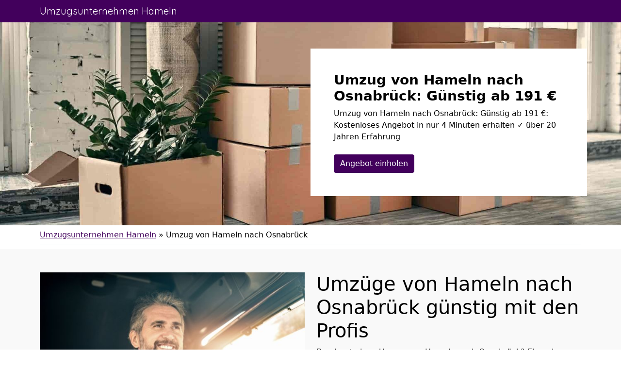

--- FILE ---
content_type: text/html; charset=UTF-8
request_url: https://festpreis-umzug-hameln.de/umzug-von-hameln-nach-osnabrueck/
body_size: 12645
content:
<!doctype html>
<html lang="de" class="h-100">

<head>
	<meta charset="UTF-8" />
	<meta name="viewport" content="width=device-width, initial-scale=1" />
	<style>
@import url('https://fonts.googleapis.com/css2?family=Quicksand&display=swap');
nav.navbar a.navbar-brand {
font-family: 'Quicksand', sans-serif;
600
}
</style>	<meta name='robots' content='index, follow, max-image-preview:large, max-snippet:-1, max-video-preview:-1' />

	<!-- This site is optimized with the Yoast SEO plugin v21.5 - https://yoast.com/wordpress/plugins/seo/ -->
	<title>Umzug von Hameln nach Osnabrück: Günstig ab 191 €</title>
	<meta name="description" content="Umzug von Hameln nach Osnabrück: Günstig ab 191 €: Kostenloses Angebot in nur 4 Minuten erhalten ✓ über 20 Jahren Erfahrung" />
	<link rel="canonical" href="https://festpreis-umzug-hameln.de/umzug-von-hameln-nach-osnabrueck/" />
	<meta property="og:locale" content="de_DE" />
	<meta property="og:type" content="article" />
	<meta property="og:title" content="Umzug von Hameln nach Osnabrück: Günstig ab 191 €" />
	<meta property="og:description" content="Umzug von Hameln nach Osnabrück: Günstig ab 191 €: Kostenloses Angebot in nur 4 Minuten erhalten ✓ über 20 Jahren Erfahrung" />
	<meta property="og:url" content="https://festpreis-umzug-hameln.de/umzug-von-hameln-nach-osnabrueck/" />
	<meta property="og:site_name" content="Umzugsunternehmen Hameln" />
	<meta property="article:modified_time" content="2022-08-22T09:34:22+00:00" />
	<meta property="og:image" content="https://festpreis-umzug-hameln.de/wp-content/uploads/umzug-nach-von.jpg" />
	<meta property="og:image:width" content="640" />
	<meta property="og:image:height" content="430" />
	<meta property="og:image:type" content="image/jpeg" />
	<meta name="twitter:card" content="summary_large_image" />
	<script type="application/ld+json" class="yoast-schema-graph">{"@context":"https://schema.org","@graph":[{"@type":"WebPage","@id":"https://festpreis-umzug-hameln.de/umzug-von-hameln-nach-osnabrueck/","url":"https://festpreis-umzug-hameln.de/umzug-von-hameln-nach-osnabrueck/","name":"Umzug von Hameln nach Osnabrück: Günstig ab 191 €","isPartOf":{"@id":"https://festpreis-umzug-hameln.de/#website"},"primaryImageOfPage":{"@id":"https://festpreis-umzug-hameln.de/umzug-von-hameln-nach-osnabrueck/#primaryimage"},"image":{"@id":"https://festpreis-umzug-hameln.de/umzug-von-hameln-nach-osnabrueck/#primaryimage"},"thumbnailUrl":"https://festpreis-umzug-hameln.de/wp-content/uploads/umzug-nach-von.jpg","datePublished":"2022-07-29T12:26:24+00:00","dateModified":"2022-08-22T09:34:22+00:00","description":"Umzug von Hameln nach Osnabrück: Günstig ab 191 €: Kostenloses Angebot in nur 4 Minuten erhalten ✓ über 20 Jahren Erfahrung","breadcrumb":{"@id":"https://festpreis-umzug-hameln.de/umzug-von-hameln-nach-osnabrueck/#breadcrumb"},"inLanguage":"de","potentialAction":[{"@type":"ReadAction","target":["https://festpreis-umzug-hameln.de/umzug-von-hameln-nach-osnabrueck/"]}]},{"@type":"ImageObject","inLanguage":"de","@id":"https://festpreis-umzug-hameln.de/umzug-von-hameln-nach-osnabrueck/#primaryimage","url":"https://festpreis-umzug-hameln.de/wp-content/uploads/umzug-nach-von.jpg","contentUrl":"https://festpreis-umzug-hameln.de/wp-content/uploads/umzug-nach-von.jpg","width":640,"height":430,"caption":"Umzug von nach"},{"@type":"BreadcrumbList","@id":"https://festpreis-umzug-hameln.de/umzug-von-hameln-nach-osnabrueck/#breadcrumb","itemListElement":[{"@type":"ListItem","position":1,"name":"Umzugsunternehmen Hameln","item":"https://festpreis-umzug-hameln.de/"},{"@type":"ListItem","position":2,"name":"Umzug von Hameln nach Osnabrück"}]},{"@type":"WebSite","@id":"https://festpreis-umzug-hameln.de/#website","url":"https://festpreis-umzug-hameln.de/","name":"Umzugsunternehmen Hameln","description":"","potentialAction":[{"@type":"SearchAction","target":{"@type":"EntryPoint","urlTemplate":"https://festpreis-umzug-hameln.de/?s={search_term_string}"},"query-input":"required name=search_term_string"}],"inLanguage":"de"}]}</script>
	<!-- / Yoast SEO plugin. -->


<link href='https://fonts.googleapis.com' rel='preconnect' />
<link href='https://fonts.gstatic.com' crossorigin='anonymous' rel='preconnect' />
<link rel="alternate" type="application/rss+xml" title="Umzugsunternehmen Hameln &raquo; Feed" href="https://festpreis-umzug-hameln.de/feed/" />
<link rel="alternate" type="application/rss+xml" title="Umzugsunternehmen Hameln &raquo; Kommentar-Feed" href="https://festpreis-umzug-hameln.de/comments/feed/" />
<style id='classic-theme-styles-inline-css'>
/*! This file is auto-generated */
.wp-block-button__link{color:#fff;background-color:#32373c;border-radius:9999px;box-shadow:none;text-decoration:none;padding:calc(.667em + 2px) calc(1.333em + 2px);font-size:1.125em}.wp-block-file__button{background:#32373c;color:#fff;text-decoration:none}
</style>
<style id='global-styles-inline-css'>
body{--wp--preset--color--black: #000000;--wp--preset--color--cyan-bluish-gray: #abb8c3;--wp--preset--color--white: #ffffff;--wp--preset--color--pale-pink: #f78da7;--wp--preset--color--vivid-red: #cf2e2e;--wp--preset--color--luminous-vivid-orange: #ff6900;--wp--preset--color--luminous-vivid-amber: #fcb900;--wp--preset--color--light-green-cyan: #7bdcb5;--wp--preset--color--vivid-green-cyan: #00d084;--wp--preset--color--pale-cyan-blue: #8ed1fc;--wp--preset--color--vivid-cyan-blue: #0693e3;--wp--preset--color--vivid-purple: #9b51e0;--wp--preset--gradient--vivid-cyan-blue-to-vivid-purple: linear-gradient(135deg,rgba(6,147,227,1) 0%,rgb(155,81,224) 100%);--wp--preset--gradient--light-green-cyan-to-vivid-green-cyan: linear-gradient(135deg,rgb(122,220,180) 0%,rgb(0,208,130) 100%);--wp--preset--gradient--luminous-vivid-amber-to-luminous-vivid-orange: linear-gradient(135deg,rgba(252,185,0,1) 0%,rgba(255,105,0,1) 100%);--wp--preset--gradient--luminous-vivid-orange-to-vivid-red: linear-gradient(135deg,rgba(255,105,0,1) 0%,rgb(207,46,46) 100%);--wp--preset--gradient--very-light-gray-to-cyan-bluish-gray: linear-gradient(135deg,rgb(238,238,238) 0%,rgb(169,184,195) 100%);--wp--preset--gradient--cool-to-warm-spectrum: linear-gradient(135deg,rgb(74,234,220) 0%,rgb(151,120,209) 20%,rgb(207,42,186) 40%,rgb(238,44,130) 60%,rgb(251,105,98) 80%,rgb(254,248,76) 100%);--wp--preset--gradient--blush-light-purple: linear-gradient(135deg,rgb(255,206,236) 0%,rgb(152,150,240) 100%);--wp--preset--gradient--blush-bordeaux: linear-gradient(135deg,rgb(254,205,165) 0%,rgb(254,45,45) 50%,rgb(107,0,62) 100%);--wp--preset--gradient--luminous-dusk: linear-gradient(135deg,rgb(255,203,112) 0%,rgb(199,81,192) 50%,rgb(65,88,208) 100%);--wp--preset--gradient--pale-ocean: linear-gradient(135deg,rgb(255,245,203) 0%,rgb(182,227,212) 50%,rgb(51,167,181) 100%);--wp--preset--gradient--electric-grass: linear-gradient(135deg,rgb(202,248,128) 0%,rgb(113,206,126) 100%);--wp--preset--gradient--midnight: linear-gradient(135deg,rgb(2,3,129) 0%,rgb(40,116,252) 100%);--wp--preset--font-size--small: 13px;--wp--preset--font-size--medium: 20px;--wp--preset--font-size--large: 36px;--wp--preset--font-size--x-large: 42px;--wp--preset--spacing--20: 0.44rem;--wp--preset--spacing--30: 0.67rem;--wp--preset--spacing--40: 1rem;--wp--preset--spacing--50: 1.5rem;--wp--preset--spacing--60: 2.25rem;--wp--preset--spacing--70: 3.38rem;--wp--preset--spacing--80: 5.06rem;--wp--preset--shadow--natural: 6px 6px 9px rgba(0, 0, 0, 0.2);--wp--preset--shadow--deep: 12px 12px 50px rgba(0, 0, 0, 0.4);--wp--preset--shadow--sharp: 6px 6px 0px rgba(0, 0, 0, 0.2);--wp--preset--shadow--outlined: 6px 6px 0px -3px rgba(255, 255, 255, 1), 6px 6px rgba(0, 0, 0, 1);--wp--preset--shadow--crisp: 6px 6px 0px rgba(0, 0, 0, 1);}:where(.is-layout-flex){gap: 0.5em;}:where(.is-layout-grid){gap: 0.5em;}body .is-layout-flow > .alignleft{float: left;margin-inline-start: 0;margin-inline-end: 2em;}body .is-layout-flow > .alignright{float: right;margin-inline-start: 2em;margin-inline-end: 0;}body .is-layout-flow > .aligncenter{margin-left: auto !important;margin-right: auto !important;}body .is-layout-constrained > .alignleft{float: left;margin-inline-start: 0;margin-inline-end: 2em;}body .is-layout-constrained > .alignright{float: right;margin-inline-start: 2em;margin-inline-end: 0;}body .is-layout-constrained > .aligncenter{margin-left: auto !important;margin-right: auto !important;}body .is-layout-constrained > :where(:not(.alignleft):not(.alignright):not(.alignfull)){max-width: var(--wp--style--global--content-size);margin-left: auto !important;margin-right: auto !important;}body .is-layout-constrained > .alignwide{max-width: var(--wp--style--global--wide-size);}body .is-layout-flex{display: flex;}body .is-layout-flex{flex-wrap: wrap;align-items: center;}body .is-layout-flex > *{margin: 0;}body .is-layout-grid{display: grid;}body .is-layout-grid > *{margin: 0;}:where(.wp-block-columns.is-layout-flex){gap: 2em;}:where(.wp-block-columns.is-layout-grid){gap: 2em;}:where(.wp-block-post-template.is-layout-flex){gap: 1.25em;}:where(.wp-block-post-template.is-layout-grid){gap: 1.25em;}.has-black-color{color: var(--wp--preset--color--black) !important;}.has-cyan-bluish-gray-color{color: var(--wp--preset--color--cyan-bluish-gray) !important;}.has-white-color{color: var(--wp--preset--color--white) !important;}.has-pale-pink-color{color: var(--wp--preset--color--pale-pink) !important;}.has-vivid-red-color{color: var(--wp--preset--color--vivid-red) !important;}.has-luminous-vivid-orange-color{color: var(--wp--preset--color--luminous-vivid-orange) !important;}.has-luminous-vivid-amber-color{color: var(--wp--preset--color--luminous-vivid-amber) !important;}.has-light-green-cyan-color{color: var(--wp--preset--color--light-green-cyan) !important;}.has-vivid-green-cyan-color{color: var(--wp--preset--color--vivid-green-cyan) !important;}.has-pale-cyan-blue-color{color: var(--wp--preset--color--pale-cyan-blue) !important;}.has-vivid-cyan-blue-color{color: var(--wp--preset--color--vivid-cyan-blue) !important;}.has-vivid-purple-color{color: var(--wp--preset--color--vivid-purple) !important;}.has-black-background-color{background-color: var(--wp--preset--color--black) !important;}.has-cyan-bluish-gray-background-color{background-color: var(--wp--preset--color--cyan-bluish-gray) !important;}.has-white-background-color{background-color: var(--wp--preset--color--white) !important;}.has-pale-pink-background-color{background-color: var(--wp--preset--color--pale-pink) !important;}.has-vivid-red-background-color{background-color: var(--wp--preset--color--vivid-red) !important;}.has-luminous-vivid-orange-background-color{background-color: var(--wp--preset--color--luminous-vivid-orange) !important;}.has-luminous-vivid-amber-background-color{background-color: var(--wp--preset--color--luminous-vivid-amber) !important;}.has-light-green-cyan-background-color{background-color: var(--wp--preset--color--light-green-cyan) !important;}.has-vivid-green-cyan-background-color{background-color: var(--wp--preset--color--vivid-green-cyan) !important;}.has-pale-cyan-blue-background-color{background-color: var(--wp--preset--color--pale-cyan-blue) !important;}.has-vivid-cyan-blue-background-color{background-color: var(--wp--preset--color--vivid-cyan-blue) !important;}.has-vivid-purple-background-color{background-color: var(--wp--preset--color--vivid-purple) !important;}.has-black-border-color{border-color: var(--wp--preset--color--black) !important;}.has-cyan-bluish-gray-border-color{border-color: var(--wp--preset--color--cyan-bluish-gray) !important;}.has-white-border-color{border-color: var(--wp--preset--color--white) !important;}.has-pale-pink-border-color{border-color: var(--wp--preset--color--pale-pink) !important;}.has-vivid-red-border-color{border-color: var(--wp--preset--color--vivid-red) !important;}.has-luminous-vivid-orange-border-color{border-color: var(--wp--preset--color--luminous-vivid-orange) !important;}.has-luminous-vivid-amber-border-color{border-color: var(--wp--preset--color--luminous-vivid-amber) !important;}.has-light-green-cyan-border-color{border-color: var(--wp--preset--color--light-green-cyan) !important;}.has-vivid-green-cyan-border-color{border-color: var(--wp--preset--color--vivid-green-cyan) !important;}.has-pale-cyan-blue-border-color{border-color: var(--wp--preset--color--pale-cyan-blue) !important;}.has-vivid-cyan-blue-border-color{border-color: var(--wp--preset--color--vivid-cyan-blue) !important;}.has-vivid-purple-border-color{border-color: var(--wp--preset--color--vivid-purple) !important;}.has-vivid-cyan-blue-to-vivid-purple-gradient-background{background: var(--wp--preset--gradient--vivid-cyan-blue-to-vivid-purple) !important;}.has-light-green-cyan-to-vivid-green-cyan-gradient-background{background: var(--wp--preset--gradient--light-green-cyan-to-vivid-green-cyan) !important;}.has-luminous-vivid-amber-to-luminous-vivid-orange-gradient-background{background: var(--wp--preset--gradient--luminous-vivid-amber-to-luminous-vivid-orange) !important;}.has-luminous-vivid-orange-to-vivid-red-gradient-background{background: var(--wp--preset--gradient--luminous-vivid-orange-to-vivid-red) !important;}.has-very-light-gray-to-cyan-bluish-gray-gradient-background{background: var(--wp--preset--gradient--very-light-gray-to-cyan-bluish-gray) !important;}.has-cool-to-warm-spectrum-gradient-background{background: var(--wp--preset--gradient--cool-to-warm-spectrum) !important;}.has-blush-light-purple-gradient-background{background: var(--wp--preset--gradient--blush-light-purple) !important;}.has-blush-bordeaux-gradient-background{background: var(--wp--preset--gradient--blush-bordeaux) !important;}.has-luminous-dusk-gradient-background{background: var(--wp--preset--gradient--luminous-dusk) !important;}.has-pale-ocean-gradient-background{background: var(--wp--preset--gradient--pale-ocean) !important;}.has-electric-grass-gradient-background{background: var(--wp--preset--gradient--electric-grass) !important;}.has-midnight-gradient-background{background: var(--wp--preset--gradient--midnight) !important;}.has-small-font-size{font-size: var(--wp--preset--font-size--small) !important;}.has-medium-font-size{font-size: var(--wp--preset--font-size--medium) !important;}.has-large-font-size{font-size: var(--wp--preset--font-size--large) !important;}.has-x-large-font-size{font-size: var(--wp--preset--font-size--x-large) !important;}
.wp-block-navigation a:where(:not(.wp-element-button)){color: inherit;}
:where(.wp-block-post-template.is-layout-flex){gap: 1.25em;}:where(.wp-block-post-template.is-layout-grid){gap: 1.25em;}
:where(.wp-block-columns.is-layout-flex){gap: 2em;}:where(.wp-block-columns.is-layout-grid){gap: 2em;}
.wp-block-pullquote{font-size: 1.5em;line-height: 1.6;}
</style>
<link rel='stylesheet' id='wpo_min-header-0-css' href='https://festpreis-umzug-hameln.de/wp-content/cache/wpo-minify/1699410929/assets/wpo-minify-header-82d81b01.min.css' media='all' />
<script src="https://festpreis-umzug-hameln.de/wp-content/cache/wpo-minify/1699410929/assets/wpo-minify-header-f5440c18.min.js" id="wpo_min-header-0-js"></script>
<link rel="https://api.w.org/" href="https://festpreis-umzug-hameln.de/wp-json/" /><link rel="alternate" type="application/json" href="https://festpreis-umzug-hameln.de/wp-json/wp/v2/pages/1052" /><link rel="EditURI" type="application/rsd+xml" title="RSD" href="https://festpreis-umzug-hameln.de/xmlrpc.php?rsd" />
<meta name="generator" content="WordPress 6.4.7" />
<link rel='shortlink' href='https://festpreis-umzug-hameln.de/?p=1052' />
<link rel="alternate" type="application/json+oembed" href="https://festpreis-umzug-hameln.de/wp-json/oembed/1.0/embed?url=https%3A%2F%2Ffestpreis-umzug-hameln.de%2Fumzug-von-hameln-nach-osnabrueck%2F" />
<link rel="alternate" type="text/xml+oembed" href="https://festpreis-umzug-hameln.de/wp-json/oembed/1.0/embed?url=https%3A%2F%2Ffestpreis-umzug-hameln.de%2Fumzug-von-hameln-nach-osnabrueck%2F&#038;format=xml" />
		<style id="wp-custom-css">
			/*
 * Color
 * base (font) COL1
 * primary COL2
 * secondary COL3
 * */

body {
	color:#000000!important;
}

.text-primary,
.content-area a,
.site-info a,
.footer-widget-area a,
#breadcrumbs a{
	color:#42005c!important;
}

.text-secondary {
	color:#375400!important;
}

.bg-primary,
.btn-primary,
body .con_req_edin ol.ol-steps,
.tablepress tfoot th,
.tablepress thead th{
	background-color:#42005c!important;
}
.btn-primary {
	border-color:#42005c!important;
}

.bg-secondary,
.btn-secondary,
body .con_req_edin .bg-primary.alert{
	background-color:#375400!important;
}
.btn-secondary {
	border-color:#375400!important;
}

.content-area a.btn,
.tablepress tfoot th,
.tablepress thead th{
	color:#fff!important;
}		</style>
					<style>
			.jumbotron{
				background: url("https://festpreis-umzug-hameln.de/wp-content/uploads/cropped-header-1.jpg") no-repeat center center; 
				background-size: cover;
							}
		</style>
		<script type="application/ld+json">
{
	"@context": "https://schema.org",
	"@type": "Organization",
	"address": {
		"@type": "PostalAddress",
		"addressLocality": "Hameln",
		"postalCode": "31787",
		"streetAddress": "Klütstraße 95"
	},
	"email": "info@festpreis-umzug-hameln.de",
	"member": [
		{
		"@type": "Person",
		"name": "Uwe Martin"
		}
	],
	"name": "Festpreis Umzüge Hameln",
	"url": "https://festpreis-umzug-hameln.de",
	"telephone": "01579-2639468",
	"ContactPoint" : [
		{
			"@type" : "ContactPoint",
			"telephone" : "01579-2639468",
			"contactOption" : "TollFree",
			"email" : "info@festpreis-umzug-hameln.de",
			"contactType" : "customer service",
			"hoursAvailable": [
				{
				"@type": "OpeningHoursSpecification",
					"dayOfWeek": [
					"Monday",
					"Tuesday",
					"Wednesday",
					"Thursday",
					"Friday",
					"Saturday"
				],
				"opens": "08:00",
				"closes": "18:00"
				}
			]
		}
	]
}
</script></head>

<body class="page-template-default page page-id-1052 h-100">
		
	
	
	<nav class="autohide navbar fixed-top navbar-dark navbar-expand-xl bg-primary">
		
		<div class="container" style="position:relative">
			<a class="navbar-brand m-0 p-0 pe-5" href="https://festpreis-umzug-hameln.de/" title="Umzugsunternehmen Hameln - ">
				Umzugsunternehmen Hameln			</a>

			<button class="navbar-toggler" type="button" data-bs-toggle="collapse" data-bs-target="#mainNav" aria-controls="mainNav" aria-expanded="false" aria-label="Toggle navigation">
				<div id="header-toggle-burger">
					<span></span>
					<span></span>
					<span></span>
				</div>
			</button>

					</div>

	</nav>
	
	<div class="jumbotron">
  <div class="container for-about">
    <div class="row">
      <div class="col-12 col-xl-6"></div>
      <div class="col-xl-6 p-4 p-xl-5 bg-white">
        <div class="h3 fw-bold">Umzug von Hameln nach Osnabrück: Günstig ab 191 €</div>
	<p class="mb-0">Umzug von Hameln nach Osnabrück: Günstig ab 191 €: Kostenloses Angebot in nur 4 Minuten erhalten ✓ über 20 Jahren Erfahrung</p>
	<div class="mt-4 mb-4 text-start mb-sm-0">
<a href="/anfrage" class="btn btn-primary">Angebot einholen</a>
</div>
      </div>
    </div>
  </div>
</div>	
			<div class="container">
			<div id="breadcrumbs" class="py-2 border-bottom mb-2"><span><span><a href="https://festpreis-umzug-hameln.de/">Umzugsunternehmen Hameln</a></span> » <span class="breadcrumb_last" aria-current="page">Umzug von Hameln nach Osnabrück</span></span></div>		</div>
		
	<div id="page" class="site h-100 d-flex flex-column">

		<div id="content" class="site-content">
			<div id="primary" class="content-area">
				<main id="main" class="site-main" role="main">

	

	<article class="post-1052 page type-page status-publish has-post-thumbnail hentry">
		<div class="entry-content">
							<div class="container-fluid py-5 mt-0 mb-5" style="background-color:#f9f9f9;">
					
										<div class="container">
										
					<div class="row ">
						<div class="col-12 col-md-6">
							<p><img fetchpriority="high" decoding="async" class="aligncenter wp-image-886 size-full" title="Umzug von oder nach Osnabrück mit einer Umzugsfirma Hameln" src="https://festpreis-umzug-hameln.de/wp-content/uploads/umzug-nach-von.jpg" alt="Umzug von Osnabrück nach Hameln" width="640" height="430" srcset="https://festpreis-umzug-hameln.de/wp-content/uploads/umzug-nach-von.jpg 640w, https://festpreis-umzug-hameln.de/wp-content/uploads/umzug-nach-von-300x202.jpg 300w" sizes="(max-width: 640px) 100vw, 640px" /></p>
						</div>
						
														<div class="col-md-6">
									<h1><span style="font-weight: 400;">Umzüge von Hameln nach Osnabrück günstig mit den Profis</span></h1>
<p><span style="font-weight: 400;">Du planst einen Umzug von Hameln nach Osnabrück? Einmal quer durch Deutschland? Ob jetzt der Liebe wegen oder aus beruflichen Beweggründen,</span><b> Dein Stresslevel</b><span style="font-weight: 400;"> wird für die nächsten Wochen ansteigen und die ruhigen Momente eher selten werden.</span></p>
<p><span style="font-weight: 400;">Ein </span><b>Umzug quer durch Deutschland</b><span style="font-weight: 400;"> ist eine logistische Herausforderung und erfordert im Vorfeld eine strukturierte Organisation.</span></p>
<p><span style="font-weight: 400;">Wer von Hameln nach Osnabrück zieht, der benötigt</span><b> starke Nerven</b><span style="font-weight: 400;">, einen großartigen Überblick und viel Zeit für Kleinigkeiten, die bekanntlich aufhalten. Oder Du wählst uns als</span><b> zuverlässigen Umzugspartner</b><span style="font-weight: 400;"> an Deiner Seite. Schenke uns nur </span><span style="font-weight: 400;">4 </span><b>Minuten </b><span style="font-weight: 400;">Deiner Zeit und wir übersenden Dir ein individuelles Angebot.</span></p>
<p><span style="font-weight: 400;">Wir haben mehr als 20</span><b> Jahre Erfahrung</b><span style="font-weight: 400;"> mit Umzügen von Hameln nach Osnabrück. Wer unsere Angebote kennt und unser Umzug von Hameln nach Osnabrück von A bis Z bereits erlebt hat, der weiß, warum wir in Hameln die Nummer eins sind.</span></p>
								</div>
														
					</div>
					
										</div>
										
				</div>
								<div class="container-fluid py-5 mt-3 mb-3" style="">
					
										<div class="container">
										
					<div class="row ">
						<div class="col-12 col-12">
							<h2><span style="font-weight: 400;">Umzug nach Osnabrück von Hameln ? Darum solltest Du unsere professionelle Hilfe nutzen</span></h2>
<p><span style="font-weight: 400;">Eine der größten Herausforderungen ist die Entfernung. Wer noch von Hameln nach Osnabrück zieht, der muss jeden Schritt vorausschauend ausführen.</span></p>
<p><span style="font-weight: 400;">Denn nichts ist kosten- und zeitintensiver als eine schlechte Umsetzung und ungenaue Planung. Wir sind bereits seit 20 Jahren als</span><b> professionelles <a href="https://festpreis-umzug-hameln.de/">Umzugsunternehmen</a> </b><span style="font-weight: 400;">in Hameln erfolgreich unterwegs.</span></p>
<p><span style="font-weight: 400;">Wir können als Dein kompetenter Umzugspartner</span><b> viele Dinge</b><span style="font-weight: 400;"> im Vorfeld für Dich erledigen. Oder wenn Du magst, buche doch einfach unseren </span><b>Fullservice</b><span style="font-weight: 400;">.</span></p>
<p><span style="font-weight: 400;">Hier brauchst Du nur die Schlüsselübergabe managen, den Rest machen wir dann schon für Dich. Hört sich gut an? Das ist es auch. Angebot? Innerhalb von nur 4 </span><b>Minuten </b><span style="font-weight: 400;">bist Du eine große Sorge los. Lass das mal die Profis machen.</span></p>
						</div>
						
												
					</div>
					
										</div>
										
				</div>
								<div class="container-fluid py-5 mt-3 mb-3" style="background-color:#f9f9f9;">
					
										<div class="container">
										
					<div class="row align-items-center">
						<div class="col-12 col-md-6">
							<h3><span style="font-weight: 400;">Was ist wichtig, wenn Du von Hameln nach Osnabrück </span><span style="font-weight: 400;">ziehst?</span></h3>
<p><span style="font-weight: 400;">Ein Umzug in Deutschland bedeutet, Du tanzt sprichwörtlich auf</span><b> zwei Hochzeiten</b><span style="font-weight: 400;">. Ziehst Du von Hameln nach Osnabrück oder sogar nach Essen, dann wird die Entfernung das erste große Problem. </span><span style="font-weight: 400;">Kurz nach </span><b>Feierabend </b><span style="font-weight: 400;">den Fußboden verlegen und noch einmal die Wohnzimmerdecke anstreichen, das ist im alltäglichen </span><b>Tagesablauf </b><span style="font-weight: 400;">nicht möglich oder kompliziert. </span><span style="font-weight: 400;">Arbeit und Umzug sind so nicht vereinbar. Und den </span><b>Jahresurlaub </b><span style="font-weight: 400;">für einen </span><b>stressigen Neuanfang </b><span style="font-weight: 400;">nutzen? In der Regel wird der Urlaub nach einem Umzug zur Eingewöhnung in das neue Umfeld genutzt. Das musst Du</span><b> unbedingt beachten</b><span style="font-weight: 400;">:</span></p>
<p><span style="font-weight: 400;">Die Entfernung ist zeit- und leider auch kostenintensiv. Pendelfahrten von Hameln nach Osnabrück sind nicht täglich ausführbar. </span><span style="font-weight: 400;">Der logistische Ablauf muss zu</span><b> 100 % passen</b><span style="font-weight: 400;">. Jede vergessene Umzugskiste bedeutet eine weitere Extrafahrt. Was die bei uns nicht passieren, wird. </span><span style="font-weight: 400;">Der Umzugstag muss detailliert geplant und auch umgesetzt werden. Alle Umzugshelfer müssen pünktlich vor Ort sein. Der </span><b>Umzugswagen </b><span style="font-weight: 400;">muss garantiert auch für diesen Umzug ausgelegt sein. Ein</span><b> kleiner Sprinter</b><span style="font-weight: 400;"> ist hier fehl am Platz. Was ist mit den <a href="https://festpreis-umzug-hameln.de/umzugsservice/halteverbot/">Halteverbotszonen</a></span><span style="font-weight: 400;">? Du ziehst von Hameln nach Osnabrück und kannst noch nicht einmal vor der Haustür parken?</span></p>
						</div>
						
														<div class="col-md-6">
									<p><img decoding="async" class="aligncenter wp-image-887 size-full" title="Umzugsfirma Umzug nach Osnabrück Hameln" src="https://festpreis-umzug-hameln.de/wp-content/uploads/umzuege-von-nach.jpg" alt="Umzug von Osnabrück Hameln" width="640" height="430" srcset="https://festpreis-umzug-hameln.de/wp-content/uploads/umzuege-von-nach.jpg 640w, https://festpreis-umzug-hameln.de/wp-content/uploads/umzuege-von-nach-300x202.jpg 300w" sizes="(max-width: 640px) 100vw, 640px" /></p>
<p style="text-align: center;"><div class="mt-4 mb-4 text-center">
<a href="/anfrage" class="btn btn-primary">Kostenloses Angebot erhalten</a>
</div></p>
								</div>
														
					</div>
					
										</div>
										
				</div>
								<div class="container py-4 mt-3 mb-0" style="">
					
										
					<div class="row ">
						<div class="col-12 col-lg-4">
							<p style="text-align: center;"><span class="h2">Wir fahren Deinen Umzug</span></p>
<p style="text-align: center;"><span style="font-weight: 400;">Am Umzugstag stehen wir mit einem Transportfahrzeug pünktlich vor Deiner Tür. Unsere Möbelpacker in Hameln laden alle Umzugsgüter ein, </span><b>sichern </b><span style="font-weight: 400;">die Ladung und wir fahren Deinen Umzug von Hameln nach Osnabrück. Die Anzahl der Umzugshelfer ist variabel buchbar.</span></p>
						</div>
						
														<div class="col-lg-4">
									<p style="text-align: center;"><span class="h2">Renovierungsarbeiten?</span></p>
<p style="text-align: center;"><span style="font-weight: 400;">Unsere <a href="https://festpreis-umzug-hameln.de/umzugsservice/umzugshelfer/">Umzugshelfer</a> und Handwerker in Hameln sind wahre </span><b>Meister ihres Fachs</b><span style="font-weight: 400;">. Von der Wand bis zum Fußboden führen wir alle Aufgaben kostengünstig und fachmännisch aus. </span></p>
								</div>
																<div class="col-lg-4">
									<p style="text-align: center;"><span class="h2">Auf- und Abbauservice</span></p>
<p style="text-align: center;"><span style="font-weight: 400;">Die Möbeldemontage ist ein weiteres Spezialgebiet, das unsere Fachkräfte täglich umsetzen. Unsere Möbelmonteure in Hameln sind </span><b>ausgebildete Handwerker </b><span style="font-weight: 400;">und kümmern sich um Deine Möbel. Das gilt auch für Deine Küche, die Spezialdisziplin für jeden Handwerker. Unsere Küchenspezialisten kümmern sich bis zur letzten Schraube um Deine Küche.</span></p>
								</div>
														
					</div>
					
										
				</div>
								<div class="container-fluid py-5 mt-3 mb-5" style="background-color:#f9f9f9;">
					
										<div class="container">
										
					<div class="row align-items-center">
						<div class="col-12 col-md-6">
							<p><img decoding="async" class="aligncenter wp-image-888 size-full" title="Umzüge nach Osnabrück Hameln" src="https://festpreis-umzug-hameln.de/wp-content/uploads/umzug-nach.jpg" alt="Umzug nach Osnabrück Hameln" width="640" height="430" srcset="https://festpreis-umzug-hameln.de/wp-content/uploads/umzug-nach.jpg 640w, https://festpreis-umzug-hameln.de/wp-content/uploads/umzug-nach-300x202.jpg 300w" sizes="(max-width: 640px) 100vw, 640px" /></p>
						</div>
						
														<div class="col-md-6">
									<h3><span style="font-weight: 400;">Du möchtest von Hameln nach Osnabrück </span><span style="font-weight: 400;">umziehen? Das garantieren wir Dir!</span></h3>
<p><span style="font-weight: 400;">Schnelle </span><b>Terminvergabe</b><span style="font-weight: 400;">. </span><span style="font-weight: 400;">Auch wenn es mal schnell gehen muss, mit Deinem Umzug von Hameln nach Osnabrück wir sind für Dich da.</span></p>
<p><b>Qualifizierte </b><span style="font-weight: 400;">Fachkräfte und modernes Equipment. </span><span style="font-weight: 400;">Ausgebildete Fachkräfte und neue Fahrzeuge und Hilfsmittel, wie Sackkarren und Lifte. </span></p>
<p><span style="font-weight: 400;">Eine transparente Preispolitik. </span><span style="font-weight: 400;">Unsere Preise setzen sich aus den gebuchten Leistungen zusammen. Jeder Preis ist </span><b>nachvollziehbar </b><span style="font-weight: 400;">und </span><b>transparent </b><span style="font-weight: 400;">dargestellt.</span></p>
<p><span style="font-weight: 400;">Unverbindliche und kostenlose Angebote. </span><span style="font-weight: 400;">Und die bekommst Du innerhalb von nur</span> <span style="font-weight: 400;">4 </span><b>Minuten </b><span style="font-weight: 400;">übermittelt. Jede Offerte ist kostenlos und für Dich vollkommen unverbindlich. Du bestimmst den Preis. Was können wir für Dich tun? </span></p>
<div class="mt-4 mb-4 text-center">
<a href="/anfrage" class="btn btn-primary">Kostenloses Angebot erhalten</a>
</div>
								</div>
														
					</div>
					
										</div>
										
				</div>
								<div class="container py-4 mt-3 mb-5" style="">
					
										
					<div class="row ">
						<div class="col-12 col-12">
							<h3><span style="font-weight: 400;">Privat oder gewerblich? Die besten Preise für deinen Umzug von </span><span style="font-weight: 400;">Hameln nach Osnabrück </span></h3>
<p><span style="font-weight: 400;">Wir sind der perfekte Partner für </span><b>deinen Neustart</b><span style="font-weight: 400;">. Dich zieht es nach Osnabrück? <strong>Unsere Leistungen</strong> wie ein <a class="waffle-rich-text-link" href="https://festpreis-umzug-hameln.de/umzugsservice/klaviertransport/">Klaviertransport </a>oder die <span data-sheets-value="{&quot;1&quot;:2,&quot;2&quot;:&quot;Möbelmontage&quot;}" data-sheets-userformat="{&quot;2&quot;:1049347,&quot;3&quot;:{&quot;1&quot;:0},&quot;4&quot;:{&quot;1&quot;:3,&quot;3&quot;:2},&quot;11&quot;:3,&quot;12&quot;:0,&quot;23&quot;:1}" data-sheets-hyperlink="https://festpreis-umzug-hameln.de/umzugsservice/moebelmontage/"><a class="in-cell-link" href="https://festpreis-umzug-hameln.de/umzugsservice/moebelmontage/" target="_blank" rel="noopener">Möbelmontage</a></span> sind die Grundlage für deinen stressfreien und reibungslosen Neustart. </span><span style="font-weight: 400;">Wir sind das </span><b>Profiunternehmen </b><span style="font-weight: 400;">aus Hameln, das deine </span><b>Ansprüche zu 100 % umsetzt</b><span style="font-weight: 400;">. Seit über 4 Jahren sind wir in Hameln die Nummer eins in Sachen Umzug, <a class="waffle-rich-text-link" href="https://festpreis-umzug-hameln.de/umzugsservice/selfstorage/">Selfstorage</a>, <a class="waffle-rich-text-link" href="https://festpreis-umzug-hameln.de/umzugsservice/einpackservice/">Einpackservice</a>, <a class="waffle-rich-text-link" href="https://festpreis-umzug-hameln.de/umzugsservice/umzugskartons/">Umzugskartons </a>und <a class="waffle-rich-text-link" href="https://festpreis-umzug-hameln.de/umzugsservice/seniorenumzug/">Seniorenumzug</a>. </span><span style="font-weight: 400;">Gerne übersenden wir dir ein Angebot und du wirst sehen, die professionelle Lösung ist <strong>weitaus kostengünstiger</strong>, als du dir es vorgestellt hast.</span></p>
<p><span style="font-weight: 400;">Ob du jetzt aus privaten Gründen von Hameln nach Osnabrück umziehst oder dein Unternehmen einen Wechsel des Firmensitzes anstrebt, wir begleiten dich gerne. Gerade im Businessbereich muss das </span><b>Tagesgeschäft </b><span style="font-weight: 400;">weiterlaufen, Ausfälle sind ineffektiv und schaden nur. Und genau hier sollten die Profis übernehmen. </span><span style="font-weight: 400;">Wir </span><b>planen und organisieren</b><span style="font-weight: 400;"> den kompletten <a href="https://festpreis-umzug-hameln.de/umzugsservice/firmenumzug/">Firmenumzug</a> oder auch gerne die <a class="waffle-rich-text-link" href="https://festpreis-umzug-hameln.de/umzugsservice/moebeleinlagerung/">Möbeleinlagerung</a>. Und das alles ohne einen Ausfall der Mitarbeiter und natürlich wird auch das gesamte Inventar schnell sowie zuverlässig von A nach B transportiert.</span></p>
<div class="mt-4 mb-4 text-center">
<a href="/anfrage" class="btn btn-primary">Kostenloses Angebot erhalten</a>
</div>
						</div>
						
												
					</div>
					
										
				</div>
								<div class="container-fluid py-5 mt-3 mb-5 bg-primary text-white" style="">
					
										<div class="container">
										
					<div class="row align-items-center">
						<div class="col-12 col-md-6">
							<h3><span style="font-weight: 400;">Ein gesicherter und versicherter Umzug – von Hameln nach Osnabrück </span></h3>
<p><span style="font-weight: 400;">Und das gilt für jeden Umzug. Ob jetzt innerhalb von Hameln oder von Hameln nach Osnabrück. Jeder Umzug bei uns aus</span><b> professioneller Hand </b><span style="font-weight: 400;">ist versichert und Schäden sind abgesichert.</span></p>
<p><span style="font-weight: 400;">Aus eigener Erfahrung können wir bestätigen, dass Transportschäden eher selten eintreten. Und besonders wertvolle Umzugsgüter wie Kunstgegenstände oder sehr exklusive Möbelstücke können jederzeit nochmals</span><b> separat versichert werden</b><span style="font-weight: 400;">.</span></p>
<p><span style="font-weight: 400;">Natürlich sind unsere Mitarbeiter ebenfalls geschult. Gerade im Bereich der deutschlandweiten Umzüge ist eine ordnungsgemäße Ladungssicherung Voraussetzung für einen reibungslosen Umzug.</span></p>
<p><span style="font-weight: 400;">Deine Umzugsgüter sind bei </span><b>uns in guten Händen</b><span style="font-weight: 400;">, das können wir garantieren. Angebot? Gerne übersenden wir Dir innerhalb von nur 4 Minuten ein aussagekräftiges Angebot, das genau nach Deinen Bedürfnissen erstellt wurde.</span></p>
						</div>
						
														<div class="col-md-6">
									<p><img loading="lazy" decoding="async" class="aligncenter wp-image-889 size-full" title="Umzug von Osnabrück mit Umzugshelfern Hameln" src="https://festpreis-umzug-hameln.de/wp-content/uploads/umzug-von.jpg" alt="Umzug von Osnabrück mit Umzugshelfern Hameln" width="640" height="430" srcset="https://festpreis-umzug-hameln.de/wp-content/uploads/umzug-von.jpg 640w, https://festpreis-umzug-hameln.de/wp-content/uploads/umzug-von-300x202.jpg 300w" sizes="(max-width: 640px) 100vw, 640px" /></p>
								</div>
														
					</div>
					
										</div>
										
				</div>
								<div class="container-fluid py-4 mt-3 mb-5" style="">
					
										<div class="container">
										
					<div class="row ">
						<div class="col-12 col-12">
							<h3><span style="font-weight: 400;">Günstige Umzüge von Hameln nach Osnabrück </span></h3>
<p><span style="font-weight: 400;">Der Neuanfang sollte so stressfrei wie nur möglich ablaufen. Und genau dafür sind unsere speziellen Angebote da.</span></p>
<p><span style="font-weight: 400;">Wir nehmen nur Deinen</span><b> individuellen Bedarf</b><span style="font-weight: 400;"> als Grundlage und jedes unserer Angebote ist für Dich unverbindlich. Schenke uns nur 4 <strong>Minuten</strong> und Du wirst begeistert sein.</span></p>
<p><span style="font-weight: 400;">Du möchtest von Hameln nach Osnabrück umziehen? Du hast nicht besonders viele Möbel? Der Umzug ist beruflich bedingt, zeitlich begrenzt? Kennst Du schon unsere </span><b>Kleintransporte</b><span style="font-weight: 400;">? Oder auch </span><b>Möbeltransporte</b><span style="font-weight: 400;">? Und wenn Du zum Beispiel nur Dein Bett mitnehmen möchtest, dann solltest Du über eine </span><b>Beiladung </b><span style="font-weight: 400;">nach Osnabrück nachdenken. Gerne unterbreiten wir Dir auch hier ein unschlagbares Angebot.</span></p>
<ul>
<li style="font-weight: 400;" aria-level="1"><span style="font-weight: 400;">Der erste Schritt ist die Organisation. Hier ist die Planung im Vorfeld die Grundlage für reibungslos und stressfrei.</span></li>
<li style="font-weight: 400;" aria-level="1"><span style="font-weight: 400;">Schritt Nummer zwei sind zuverlässige und erfahrene </span><b>Umzugshelfer</b><span style="font-weight: 400;">. Auch Handwerker für die Möbeldemontage sind unverzichtbar.</span></li>
<li style="font-weight: 400;" aria-level="1"><span style="font-weight: 400;">Schritt Nummer drei ist der Umzugstag. Fahrzeuge, Helfer, </span><b>Verpackungsmaterialien</b><span style="font-weight: 400;">, Halteverbotszonen, alles muss pünktlich verfügbar sein.</span></li>
<li style="font-weight: 400;" aria-level="1"><span style="font-weight: 400;">Schritt Nummer vier ist die Nachbereitung. Alles ist im neuen Zuhause wieder an seinem angestammten Platz? Die alten vier Wände wurden besenrein übergeben? Gibt es noch Klärungsbedarf bei der alten Wohnung? Funktioniert in der neuen Wohnung alles? Bist Du als Kunde zufrieden? Dann sind wir es auch und der Umzug ist erfolgreich beendet.</span><div class="mt-4 mb-4 text-center">
<a href="/anfrage" class="btn btn-primary">Kostenloses Angebot erhalten</a>
</div></li>
</ul>
						</div>
						
												
					</div>
					
										</div>
										
				</div>
								<div class="container-fluid py-5 mt-3 mb-5" style="background-color:#f9f9f9;">
					
										<div class="container">
										
					<div class="row align-items-center">
						<div class="col-12 col-md-6">
							<p><img loading="lazy" decoding="async" class="aligncenter wp-image-890 size-full" title="Umzug von oder nach Osnabrück mit ein Lkw Hameln" src="https://festpreis-umzug-hameln.de/wp-content/uploads/umzug-von-nach.jpg" alt="Umzug von Osnabrück mit ein Lkw Hameln" width="640" height="430" srcset="https://festpreis-umzug-hameln.de/wp-content/uploads/umzug-von-nach.jpg 640w, https://festpreis-umzug-hameln.de/wp-content/uploads/umzug-von-nach-300x202.jpg 300w" sizes="(max-width: 640px) 100vw, 640px" /></p>
						</div>
						
														<div class="col-md-6">
									<h3><span style="font-weight: 400;">Warum solltest Du ein Umzug von</span><span style="font-weight: 400;"> Hameln nach Osnabrück </span><span style="font-weight: 400;">bei uns buchen?</span></h3>
<ul>
<li style="font-weight: 400;" aria-level="1"><span style="font-weight: 400;">Seit über 20 Jahren haben wir </span><b>Erfahrungen </b><span style="font-weight: 400;">mit Umzügen von Hameln nach Osnabrück </span></li>
<li style="font-weight: 400;" aria-level="1"><span style="font-weight: 400;">Wir kennen jeden Stadtteil und jede Straße in Hameln</span></li>
<li style="font-weight: 400;" aria-level="1"><span style="font-weight: 400;">Unsere Mitarbeiter sind ausgebildete Fachkräfte</span></li>
<li style="font-weight: 400;" aria-level="1"><span style="font-weight: 400;">Wir bieten Dir einen Fullservice an, das komfortable Umzugspaket</span></li>
<li style="font-weight: 400;" aria-level="1"><span style="font-weight: 400;">Bei uns bist Du in den besten Händen</span></li>
<li style="font-weight: 400;" aria-level="1"><span style="font-weight: 400;">Als professionelles Umzugsunternehmen Hameln sind wir im </span><b>Schadensfall versichert</b></li>
<li style="font-weight: 400;" aria-level="1"><span style="font-weight: 400;">Wir verpacken alles transportsicher und fachgerecht</span></li>
<li style="font-weight: 400;" aria-level="1"><span style="font-weight: 400;">Gerne demontieren wir auch Deine Möbel und bauen diese wieder fachgerecht auf</span></li>
<li style="font-weight: 400;" aria-level="1"><span style="font-weight: 400;">Zuverlässig und pünktlich stehen wir am Umzugstag in Hameln vor Deiner Wohnung</span></li>
<li style="font-weight: 400;" aria-level="1"><span style="font-weight: 400;">Das Ein- und Auspacken übernehmen wir ebenfalls gerne</span></li>
</ul>
								</div>
														
					</div>
					
										</div>
										
				</div>
								<div class="container py-4 mt-3 mb-5" style="">
					
										
					<div class="row ">
						<div class="col-12 col-12">
							<h3><span style="font-weight: 400;">Wir sind die Umzugsfirma für Deinen Umzug von Hameln nach Osnabrück </span></h3>
<p><span style="font-weight: 400;">Du wünschst ein Angebot? Innerhalb von<strong> nur 4 Minuten</strong> bekommst du von uns der Umzugsfirma aus Hameln ein <strong>unverbindliches Angebot</strong></span><span style="font-weight: 400;">, das Dich überzeugen wird.</span></p>
<p><span style="font-weight: 400;">Ein Umzug von Hameln zum Beispiel <a class="waffle-rich-text-link" href="https://festpreis-umzug-hameln.de/umzug-von-hameln-nach-berlin/">Berlin</a> oder <a class="waffle-rich-text-link" href="https://festpreis-umzug-hameln.de/umzug-von-hameln-nach-hamburg/">Hamburg</a>, <a class="waffle-rich-text-link" href="https://festpreis-umzug-hameln.de/umzug-von-hameln-nach-muenchen/">München</a>, <span data-sheets-value="{&quot;1&quot;:2,&quot;2&quot;:&quot;Karlsruhe&quot;}" data-sheets-userformat="{&quot;2&quot;:1049347,&quot;3&quot;:{&quot;1&quot;:0},&quot;4&quot;:{&quot;1&quot;:2,&quot;2&quot;:16574642},&quot;11&quot;:3,&quot;12&quot;:0,&quot;23&quot;:1}" data-sheets-hyperlink="https://festpreis-umzug-hameln.de/umzug-von-hameln-nach-karlsruhe/"><a class="in-cell-link" href="https://festpreis-umzug-hameln.de/umzug-von-hameln-nach-karlsruhe/" target="_blank" rel="noopener">Karlsruhe</a></span>, <span data-sheets-value="{&quot;1&quot;:2,&quot;2&quot;:&quot;München&quot;}" data-sheets-userformat="{&quot;2&quot;:1057603,&quot;3&quot;:{&quot;1&quot;:0},&quot;4&quot;:{&quot;1&quot;:2,&quot;2&quot;:65280},&quot;9&quot;:0,&quot;11&quot;:3,&quot;12&quot;:0,&quot;16&quot;:10,&quot;23&quot;:1}" data-sheets-hyperlink="https://festpreis-umzug-hameln.de/umzug-von-hameln-nach-muenchen/"><a class="in-cell-link" href="https://festpreis-umzug-hameln.de/umzug-von-hameln-nach-muenchen/" target="_blank" rel="noopener">München</a></span>, <a class="waffle-rich-text-link" href="https://festpreis-umzug-hameln.de/umzug-von-hameln-nach-koeln/">Köln</a>, <span data-sheets-value="{&quot;1&quot;:2,&quot;2&quot;:&quot;Essen&quot;}" data-sheets-userformat="{&quot;2&quot;:1057603,&quot;3&quot;:{&quot;1&quot;:0},&quot;4&quot;:{&quot;1&quot;:2,&quot;2&quot;:65280},&quot;9&quot;:0,&quot;11&quot;:3,&quot;12&quot;:0,&quot;16&quot;:10,&quot;23&quot;:1}" data-sheets-hyperlink="https://festpreis-umzug-hameln.de/umzug-von-hameln-nach-essen/"><a class="in-cell-link" href="https://festpreis-umzug-hameln.de/umzug-von-hameln-nach-essen/" target="_blank" rel="noopener">Essen</a></span>, <span data-sheets-value="{&quot;1&quot;:2,&quot;2&quot;:&quot;Bremen&quot;}" data-sheets-userformat="{&quot;2&quot;:1057603,&quot;3&quot;:{&quot;1&quot;:0},&quot;4&quot;:{&quot;1&quot;:2,&quot;2&quot;:65280},&quot;9&quot;:0,&quot;11&quot;:3,&quot;12&quot;:0,&quot;16&quot;:10,&quot;23&quot;:1}" data-sheets-hyperlink="https://festpreis-umzug-hameln.de/umzug-von-hameln-nach-bremen/"><a class="in-cell-link" href="https://festpreis-umzug-hameln.de/umzug-von-hameln-nach-bremen/" target="_blank" rel="noopener">Bremen</a></span>, <span data-sheets-value="{&quot;1&quot;:2,&quot;2&quot;:&quot;Dresden&quot;}" data-sheets-userformat="{&quot;2&quot;:1057603,&quot;3&quot;:{&quot;1&quot;:0},&quot;4&quot;:{&quot;1&quot;:2,&quot;2&quot;:65280},&quot;9&quot;:0,&quot;11&quot;:3,&quot;12&quot;:0,&quot;16&quot;:10,&quot;23&quot;:1}" data-sheets-hyperlink="https://festpreis-umzug-hameln.de/umzug-von-hameln-nach-dresden/"><a class="in-cell-link" href="https://festpreis-umzug-hameln.de/umzug-von-hameln-nach-dresden/" target="_blank" rel="noopener">Dresden</a></span>, <span data-sheets-value="{&quot;1&quot;:2,&quot;2&quot;:&quot;Heidelberg&quot;}" data-sheets-userformat="{&quot;2&quot;:1049347,&quot;3&quot;:{&quot;1&quot;:0},&quot;4&quot;:{&quot;1&quot;:2,&quot;2&quot;:12050893},&quot;11&quot;:3,&quot;12&quot;:0,&quot;23&quot;:1}" data-sheets-hyperlink="https://festpreis-umzug-hameln.de/umzug-von-hameln-nach-heidelberg/"><a class="in-cell-link" href="https://festpreis-umzug-hameln.de/umzug-von-hameln-nach-heidelberg/" target="_blank" rel="noopener">Heidelberg</a></span>, <span data-sheets-value="{&quot;1&quot;:2,&quot;2&quot;:&quot;Regensburg&quot;}" data-sheets-userformat="{&quot;2&quot;:1049347,&quot;3&quot;:{&quot;1&quot;:0},&quot;4&quot;:{&quot;1&quot;:2,&quot;2&quot;:12050893},&quot;11&quot;:3,&quot;12&quot;:0,&quot;23&quot;:1}" data-sheets-hyperlink="https://festpreis-umzug-hameln.de/umzug-von-hameln-nach-regensburg/"><a class="in-cell-link" href="https://festpreis-umzug-hameln.de/umzug-von-hameln-nach-regensburg/" target="_blank" rel="noopener">Regensburg</a></span>, oder auch <span data-sheets-value="{&quot;1&quot;:2,&quot;2&quot;:&quot;Remscheid&quot;}" data-sheets-userformat="{&quot;2&quot;:1049347,&quot;3&quot;:{&quot;1&quot;:0},&quot;4&quot;:{&quot;1&quot;:2,&quot;2&quot;:16574642},&quot;11&quot;:3,&quot;12&quot;:0,&quot;23&quot;:1}" data-sheets-hyperlink="https://festpreis-umzug-hameln.de/umzug-von-hameln-nach-remscheid/"><a class="in-cell-link" href="https://festpreis-umzug-hameln.de/umzug-von-hameln-nach-remscheid/" target="_blank" rel="noopener">Remscheid</a></span> ist immer eine logistische Meisterleistung, die von Profis ausgeführt werden sollte.</span></p>
<p>Wir haben<strong> seit </strong><strong>20 Jahren Erfahrungen sammeln können</strong>, die uns niemand mehr nehmen kann. Wir haben fast alle Umzugssituation schon durchlebt und unzählige Umzüge bereits ausgeführt.</p>
<p><span style="font-weight: 400;">Gerne begleiten wir auch Dich auf Deiner Reise in Deine neue Zukunft, egal ob es <a class="waffle-rich-text-link" href="https://festpreis-umzug-hameln.de/umzug-von-hameln-nach-duesseldorf/">Düsseldorf</a> oder auch <a class="waffle-rich-text-link" href="https://festpreis-umzug-hameln.de/umzug-von-hameln-nach-potsdam/">Potsdam</a> sein soll, wir sind für Dich da.</span></p>
						</div>
						
												
					</div>
					
										
				</div>
								<div class="container-fluid py-5 mt-3 mb-5" style="background-color:#f9f9f9;">
					
										<div class="container">
										
					<div class="row align-items-center">
						<div class="col-12 col-lg-4">
							<p><img loading="lazy" decoding="async" class="aligncenter size-medium wp-image-179" src="https://festpreis-umzug-hameln.de/wp-content/uploads/truck-300x191.png" alt="" width="300" height="191" srcset="https://festpreis-umzug-hameln.de/wp-content/uploads/truck-300x191.png 300w, https://festpreis-umzug-hameln.de/wp-content/uploads/truck.png 752w" sizes="(max-width: 300px) 100vw, 300px" /></p>
						</div>
						
														<div class="col-lg-4">
									<p style="text-align: center;"><span class="text-primary h1">In wenigen Minuten zum Angebot</span></p>
<p style="text-align: center;"><span class="text-secondary h2">entspannt umziehen</span></p>
								</div>
																<div class="col-lg-4">
									<div class="mt-4 mb-4 text-center text-md-left">
<a href="/anfrage" class="btn btn-primary btn-lg">Kostenloses Angebot erhalten</a>
</div>
								</div>
														
					</div>
					
										</div>
										
				</div>
						</div><!-- .entry-content -->
	</article>


</main><!-- #main -->
</div><!-- #primary -->
</div><!-- #content -->


<div class="mt-auto bg-light border-top footer-widget-area">
            <div class="container py-4">
            <aside class="widget-area row gy-3 justify-content-between">
                <section id="text-3" class="widget widget_text col-sm-12 col-md-6 col-lg-4">			<div class="textwidget"><div itemscope itemtype="https://schema.org/Organization">
  <span itemprop="name">Festpreis Umzüge Hameln</span><br>
  <span itemprop="member" itemscope itemtype="https://schema.org/Person">
    <span itemprop="name">Uwe Martin</span><br>
  </span>
  <div itemprop="address" itemscope itemtype="https://schema.org/PostalAddress">
    <span itemprop="streetAddress">Klütstraße 95</span><br>
    <span itemprop="postalCode">31787</span>
    <span itemprop="addressLocality">Hameln</span><br><br>
  </div>
  Tel.: <a href="tel:+491579-2639468" itemprop="telephone">01579-2639468</a><br>
  E-Mail: <a href="/cdn-cgi/l/email-protection#50393e363f103635232420223539237d253d2a25377d38313d353c3e7e3435" itemprop="email"><span class="__cf_email__" data-cfemail="e68f888089a6808395929694838f95cb938b9c9381cb8e878b838a88c88283">[email&#160;protected]</span></a><br><br>
  <b>Öffnungszeiten: <span itemprop="openingHours" content="Mo,Tu,We,Th,Fr,Sa 08:00-18:00">Mo - Sa: 08:00 - 18:00 Uhr</span></b>
</div>
<p>&nbsp;</p>
<p><b><a href="/impressum">Impressum</a></b><br />
<b><a href="/datenschutzerklaerung">Datenschutz</a></b></p>
</div>
		</section><section id="nav_menu-2" class="widget widget_nav_menu col-sm-12 col-md-6 col-lg-4"><div class="h5 widget-title mb-0 pb-2">Umzugsservice</div></section><section id="nav_menu-3" class="widget widget_nav_menu col-sm-12 col-md-6 col-lg-4"><div class="h5 widget-title mb-0 pb-2">Europa-Umzüge</div></section>				<section id="text-4" class="widget widget_text col-12"><div class="h5 widget-title mb-0 pb-2 text-md-center">Umzüge-Deutschlandweit</div>			<div class="textwidget"></div>
		</section>				<section id="nav_menu-4" class="widget widget_nav_menu col-sm-12 col-md-6 col-lg-4"></section><section id="nav_menu-5" class="widget widget_nav_menu col-sm-12 col-md-6 col-lg-4"></section><section id="nav_menu-6" class="widget widget_nav_menu col-sm-12 col-md-6 col-lg-4"></section>            </aside><!-- .widget-area -->
        </div>
    </div>
<footer id="colophon" class="site-footer" role="contentinfo">

    <div class="site-info bg-dark text-white">
        <div class="container pt-3 pb-4">

            <div class="row justify-content-between text-center">
                <div class="col-12">
                    <p>&copy; 2026                        <a href="https://festpreis-umzug-hameln.de" class="fw-bold link-light text-decoration-none" title="Umzugsunternehmen Hameln">Umzugsunternehmen Hameln</a>
                    </p>
                </div>
            </div>

        </div>
    </div><!-- close .site-info -->
    <a href="#" id="scroll-to-top" class="btn btn-primary rounded-circle mb-4 me-3 px-2 py-2 lh-1 position-fixed bottom-0 end-0">
        <svg xmlns="http://www.w3.org/2000/svg" fill="currentColor" class="si" aria-hidden="true" viewBox="0 0 16 16">
            <path fill-rule="evenodd" d="M7.646 4.646a.5.5 0 0 1 .708 0l6 6a.5.5 0 0 1-.708.708L8 5.707l-5.646 5.647a.5.5 0 0 1-.708-.708l6-6z" />
        </svg>
    </a>
</footer><!-- #colophon -->

</div><!-- #page -->

<script data-cfasync="false" src="/cdn-cgi/scripts/5c5dd728/cloudflare-static/email-decode.min.js"></script><script id="wpo_min-footer-0-js-extra">
var mPS2id_params = {"instances":{"mPS2id_instance_0":{"selector":"a[href*='#']:not([href='#'])","autoSelectorMenuLinks":"true","excludeSelector":"a[href^='#tab-'], a[href^='#tabs-'], a[data-toggle]:not([data-toggle='tooltip']), a[data-slide], a[data-vc-tabs], a[data-vc-accordion], a.screen-reader-text.skip-link","scrollSpeed":800,"autoScrollSpeed":"true","scrollEasing":"easeInOutQuint","scrollingEasing":"easeOutQuint","forceScrollEasing":"false","pageEndSmoothScroll":"true","stopScrollOnUserAction":"false","autoCorrectScroll":"false","autoCorrectScrollExtend":"false","layout":"vertical","offset":0,"dummyOffset":"false","highlightSelector":"","clickedClass":"mPS2id-clicked","targetClass":"mPS2id-target","highlightClass":"mPS2id-highlight","forceSingleHighlight":"false","keepHighlightUntilNext":"false","highlightByNextTarget":"false","appendHash":"false","scrollToHash":"true","scrollToHashForAll":"true","scrollToHashDelay":0,"scrollToHashUseElementData":"true","scrollToHashRemoveUrlHash":"false","disablePluginBelow":0,"adminDisplayWidgetsId":"true","adminTinyMCEbuttons":"true","unbindUnrelatedClickEvents":"false","unbindUnrelatedClickEventsSelector":"","normalizeAnchorPointTargets":"false","encodeLinks":"false"}},"total_instances":"1","shortcode_class":"_ps2id"};
</script>
<script src="https://festpreis-umzug-hameln.de/wp-content/cache/wpo-minify/1699410929/assets/wpo-minify-footer-36ae191e.min.js" id="wpo_min-footer-0-js"></script>
<script defer src="https://static.cloudflareinsights.com/beacon.min.js/vcd15cbe7772f49c399c6a5babf22c1241717689176015" integrity="sha512-ZpsOmlRQV6y907TI0dKBHq9Md29nnaEIPlkf84rnaERnq6zvWvPUqr2ft8M1aS28oN72PdrCzSjY4U6VaAw1EQ==" data-cf-beacon='{"version":"2024.11.0","token":"f598bf4423b14cf5b7ebe7c8a50a1c34","r":1,"server_timing":{"name":{"cfCacheStatus":true,"cfEdge":true,"cfExtPri":true,"cfL4":true,"cfOrigin":true,"cfSpeedBrain":true},"location_startswith":null}}' crossorigin="anonymous"></script>
</body>

</html>
